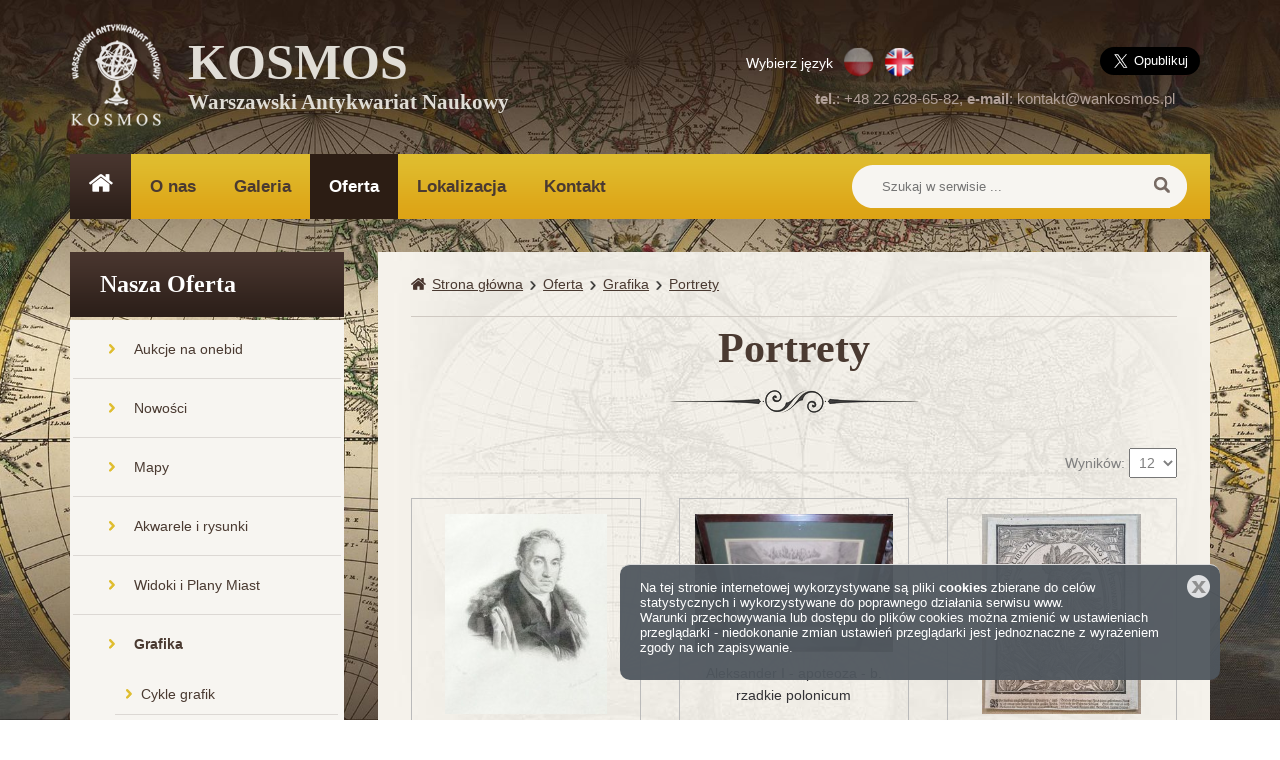

--- FILE ---
content_type: text/html; charset=UTF-8
request_url: https://wankosmos.pl/portrety,5,pl,36.html
body_size: 15140
content:
<!DOCTYPE html>
<html class="no-js" lang="pl">
  <head>
     
	<meta charset="utf-8" />
	<meta name="dcterms.created" content="2017-09-09" />
	<meta name="dcterms.subject" content="Oferta" />
	<meta name="robots" content="index,follow,all" />
	<meta name="dc.language" content="pl" />
	<meta name="designer" content="IT.PStudio /network solutions/" />
	<meta name="dcterms.creator" content="webStudio 2.2.6.1" />
	<meta name="dcterms.rights" content="WANKosmos" />

	<link rel="stylesheet" type="text/css" href="template/css/bootstrap3.3.6.css" />
	<link rel="stylesheet" type="text/css" href="template/css/global.css" />
	<link rel="stylesheet" type="text/css" href="template/css/font-awesome.min.css" />
   <link rel="stylesheet" type="text/css" href="template/js/fancybox/jquery.fancybox.css?v=2.1.5" media="screen" />


     <link rel="shortcut icon" type="image/x-icon" href="template/favicon.ico" />
     <link rel="icon" type="image/png" href="template/favicon.png" />
     
     <meta name="viewport" content="width=device-width, initial-scale=1, maximum-scale=1" />
     
     <!--[if lt IE 9]>
     <meta http-equiv="X-UA-Compatible" content="IE=edge,chrome=1" />
     <script src="http://ie7-js.googlecode.com/svn/version/2.1(beta4)/IE9.js">IE7_PNG_SUFFIX=".png";</script>      
     <link href="template/css/ie.css" rel="stylesheet" type="text/css" />
     <![endif]-->   
     <!--[if IE 9 ]><style>* {filter: none !important;}</style><![endif]-->

     

   <title>Portrety / Oferta - WAN KOSMOS</title>
  	<meta name="description" content="Portrety / Oferta - Warszawski Antykwariat Naukowy KOSMOS" />
   	<meta name="keywords" content="" />

    <meta property="og:url"           content="https://wankosmos.pl:443/portrety,5,pl,36.html" />
    <meta property="og:type"          content="website" />
    <meta property="og:title"         content="Portrety / Oferta - WAN KOSMOS" />
    <meta property="og:description"   content="Portrety / Oferta - Warszawski Antykwariat Naukowy KOSMOS" />
    <meta property="og:image"         content="" />    

     <script>
          document.documentElement.className = document.documentElement.className.replace("no-js","js");

                    
          var formAlert1 = 'Wypełnij wszystkie oznaczone pola i spróbuj ponownie. Adres email wydaje się być nieprawidłowy.';
          var formAlert2 = 'Wypełnij wszystkie oznaczone pola i spróbuj ponownie.';
          var formAlert3 = 'Adres email wydaje się być nieprawidłowy.';
          
                    
     </script>
  
  </head>

  <body class="page-id-5 category-id-36 page-catalog page catFamilyid- lang-pl no-parent     sidebar-column-left page-template-module">
  <div id="wrapper">
     <header id="header" class="clearfix wrap">
          <ul id="langs">  <li>Wybierz język</li><li class="lang-pl active"><span>PL</span></li><li class="lang-en"><a href="home,2,en.html" title="">EN</a></li></ul>

          <div id="fb-root"></div>

          <script>(function(d, s, id) {
            var js, fjs = d.getElementsByTagName(s)[0];
            if (d.getElementById(id)) return;
            js = d.createElement(s); js.id = id;
            js.src = "//connect.facebook.net/pl_PL/sdk.js#xfbml=1&version=v2.10&appId=802350989784830";
            fjs.parentNode.insertBefore(js, fjs);
          }(document, 'script', 'facebook-jssdk'));</script>

          <script>!function(d,s,id){var js,fjs=d.getElementsByTagName(s)[0],p=/^http:/.test(d.location)?'http':'https';if(!d.getElementById(id)){js=d.createElement(s);js.id=id;js.src=p+'://platform.twitter.com/widgets.js';fjs.parentNode.insertBefore(js,fjs);}}(document, 'script', 'twitter-wjs');</script>          

          <div id="socials">
            <div class="fb-like" data-href="https://wankosmos.pl:443/portrety,5,pl,36.html" data-width="200" data-layout="button" data-action="like" data-size="large" data-show-faces="false" data-share="true"></div>
            <a style="border: none;" href="https://twitter.com/share" class="twitter-share-button" data-hashtags="WANKOSMOS" data-size="large">Tweet</a>
          </div>
                            
          <!--
          <ul id="socials">
            <li class="like-fb blank"><a href="https://www.facebook.com/plugins/like.php?href=&width=98&layout=button&action=like&size=small&show_faces=false&share=false&height=65&appId=802350989784830">Polub</a></li>
            <li class="share-fb"><a href="">Udostępnij</a></li>
            <li class="share-tw"><a href="">Udostępnij</a></li>
          </ul>          
          -->

          <div id="contacts"><span><strong>tel.</strong>: +48 22 628-65-82,</span> <span><strong>e-mail</strong>:&nbsp;<a href="mailto:kontakt@wankosmos.pl">kontakt@wankosmos.pl</a></span></div>
          <a id="logo" href="/" title=""><img src="files/images/logo/63e5e3e.png" alt="" /></a>
          <a id="firm" href="/">
            KOSMOS<br /><span>Warszawski Antykwariat Naukowy</span>
          </a>

           <form id="search-rwd" action="wyszukiwarka,18,pl.html" method="post">
              <input name="key" placeholder="Szukaj w serwisie ..." type="text"  />
              <input name="szukaj" value="" type="submit" />
           </form>

          <nav id="nav" class="clearfix">
               <div id="button-mobile-menu">
                    <a title="Menu" href="#"><span>Menu</span></a>
               </div>
               <a id="home" href="/"><img src="template/images/home.png" /></a>
               <ul class="menu">
<li class='level-0 parent' ><a href="o-nas,3,pl.html" class='level-0-link'  title="O nas ">O nas </a>
<ul>

<li class='level-1' ><a href="regulamin,19,pl.html" class='level-1-link'  title="Regulamin">Regulamin</a></li>
</ul></li>
<li class='level-0' ><a href="galeria,4,pl.html" class='level-0-link'  title="Galeria">Galeria</a></li>
<li class='level-0 parent catalog current' ><a href="oferta,5,pl.html" class='level-0-link current-link'  title="Oferta">Oferta</a>
<ul>
<li class='level-1' ><a href="aukcje-na-onebid,5,pl,184.html" class='level-1-link'  title="Aukcje na onebid">Aukcje na onebid (12)</a></li>
<li class='level-1 parent'><a href="nowosci,5,pl,63.html" class='level-1-link'  title="Nowości">Nowości (16)</a>
<ul>

<li class='level-2' ><a href="nowe-mapyplany,5,pl,64.html" class='level-2-link'  title="Nowe mapy/plany">Nowe mapy/plany (3)</a></li>
<li class='level-2' ><a href="nowe-plakaty-i-afisze,5,pl,107.html" class='level-2-link'  title="Nowe plakaty i afisze">Nowe plakaty i afisze (1)</a></li>
<li class='level-2' ><a href="nowe-widoki,5,pl,173.html" class='level-2-link'  title="Nowe widoki">Nowe widoki (10)</a></li>
<li class='level-2' ><a href="nowe-grafiki-i-rysunki,5,pl,174.html" class='level-2-link'  title="Nowe grafiki i rysunki">Nowe grafiki i rysunki (2)</a></li>
</ul></li>
<li class='level-1 parent'><a href="mapy,5,pl,21.html" class='level-1-link'  title="Mapy">Mapy (116)</a>
<ul>

<li class='level-2' ><a href="mapy-polski,5,pl,24.html" class='level-2-link'  title="Mapy Polski">Mapy Polski (10)</a></li>
<li class='level-2' ><a href="mapy-regionow-i-iii-rp,5,pl,25.html" class='level-2-link'  title="Mapy Regionów I-III RP">Mapy Regionów I-III RP (30)</a></li>
<li class='level-2' ><a href="baltyk,5,pl,87.html" class='level-2-link'  title="Bałtyk">Bałtyk (7)</a></li>
<li class='level-2' ><a href="mapy-swiata,5,pl,26.html" class='level-2-link'  title="Mapy Świata">Mapy Świata (3)</a></li>
<li class='level-2 parent'><a href="mapy-obce,5,pl,27.html" class='level-2-link'  title="Mapy Obce">Mapy Obce (66)</a>
<ul>

<li class='level-3' ><a href="afryka,5,pl,79.html" class='level-3-link'  title="Afryka">Afryka (6)</a></li>
<li class='level-3' ><a href="ameryki,5,pl,80.html" class='level-3-link'  title="Ameryki">Ameryki (7)</a></li>
<li class='level-3' ><a href="azja,5,pl,78.html" class='level-3-link'  title="Azja">Azja (2)</a></li>
<li class='level-3' ><a href="australia,5,pl,98.html" class='level-3-link'  title="Australia">Australia (0)</a></li>
<li class='level-3' ><a href="europa-pozostale,5,pl,86.html" class='level-3-link'  title="Europa - pozostałe">Europa - pozostałe (13)</a></li>
<li class='level-3' ><a href="belgia,5,pl,82.html" class='level-3-link'  title="Belgia">Belgia (6)</a></li>
<li class='level-3' ><a href="francja,5,pl,81.html" class='level-3-link'  title="Francja">Francja (12)</a></li>
<li class='level-3' ><a href="hiszpania,5,pl,84.html" class='level-3-link'  title="Hiszpania">Hiszpania (2)</a></li>
<li class='level-3' ><a href="holandia,5,pl,83.html" class='level-3-link'  title="Holandia">Holandia (5)</a></li>
<li class='level-3' ><a href="niemcy,5,pl,77.html" class='level-3-link'  title="Niemcy">Niemcy (13)</a></li>
</ul></li>
<li class='level-2' ><a href="atlasy,5,pl,195.html" class='level-2-link'  title="Atlasy">Atlasy (0)</a></li>
</ul></li>
<li class='level-1 parent'><a href="akwarele-i-rysunki,5,pl,46.html" class='level-1-link'  title="Akwarele i rysunki">Akwarele i rysunki (60)</a>
<ul>

<li class='level-2' ><a href="satyra-karykatura,5,pl,176.html" class='level-2-link'  title="Satyra karykatura">Satyra karykatura (16)</a></li>
<li class='level-2' ><a href="militaria,5,pl,177.html" class='level-2-link'  title="Militaria">Militaria (2)</a></li>
<li class='level-2' ><a href="projekty-kostiumow-do-filmu-i-teatru,5,pl,182.html" class='level-2-link'  title="Projekty kostiumów do filmu i teatru">Projekty kostiumów do filmu i teatru (11)</a></li>
</ul></li>
<li class='level-1 parent'><a href="widoki-i-plany-miast,5,pl,22.html" class='level-1-link'  title="Widoki i Plany Miast">Widoki i Plany Miast (294)</a>
<ul>

<li class='level-2' ><a href="warszawa,5,pl,28.html" class='level-2-link'  title="Warszawa">Warszawa (51)</a></li>
<li class='level-2' ><a href="gdansk,5,pl,74.html" class='level-2-link'  title="Gdańsk">Gdańsk (4)</a></li>
<li class='level-2' ><a href="krakow,5,pl,75.html" class='level-2-link'  title="Kraków">Kraków (23)</a></li>
<li class='level-2' ><a href="inne-miasta-polski,5,pl,29.html" class='level-2-link'  title="Inne Miasta Polski">Inne Miasta Polski (143)</a></li>
<li class='level-2 parent'><a href="kresy-wschodnie-tereny-i-rp,5,pl,92.html" class='level-2-link'  title="Kresy Wschodnie, Tereny I RP">Kresy Wschodnie, Tereny I RP (26)</a>
<ul>

<li class='level-3' ><a href="ukraina,5,pl,139.html" class='level-3-link'  title="Ukraina">Ukraina (18)</a></li>
<li class='level-3' ><a href="bialorus,5,pl,140.html" class='level-3-link'  title="Białoruś">Białoruś (2)</a></li>
<li class='level-3' ><a href="litwa,5,pl,141.html" class='level-3-link'  title="Litwa">Litwa (1)</a></li>
</ul></li>
<li class='level-2' ><a href="tatry-karpaty,5,pl,68.html" class='level-2-link'  title="Tatry / Karpaty">Tatry / Karpaty (20)</a></li>
<li class='level-2' ><a href="obce,5,pl,30.html" class='level-2-link'  title="Obce">Obce (27)</a></li>
</ul></li>
<li class='level-1 parent'><a href="grafika,5,pl,23.html" class='level-1-link'  title="Grafika">Grafika (626)</a>
<ul>

<li class='level-2' ><a href="cykle-grafik,5,pl,45.html" class='level-2-link'  title="Cykle grafik">Cykle grafik (17)</a></li>
<li class='level-2' ><a href="moda-stroje-ludowe,5,pl,31.html" class='level-2-link'  title="Moda, stroje ludowe">Moda, stroje ludowe (59)</a></li>
<li class='level-2' ><a href="rosliny,5,pl,32.html" class='level-2-link'  title="Rośliny">Rośliny (32)</a></li>
<li class='level-2' ><a href="zwierzeta,5,pl,33.html" class='level-2-link'  title="Zwierzęta">Zwierzęta (38)</a></li>
<li class='level-2 parent'><a href="grafika-artystyczna,5,pl,34.html" class='level-2-link'  title="Grafika artystyczna">Grafika artystyczna (90)</a>
<ul>

<li class='level-3' ><a href="grafika-po-1945-r,5,pl,156.html" class='level-3-link'  title="Grafika po 1945 r.">Grafika po 1945 r. (34)</a></li>
<li class='level-3' ><a href="grafika-przed-1945,5,pl,189.html" class='level-3-link'  title="Grafika przed 1945">Grafika przed 1945 (47)</a></li>
</ul></li>
<li class='level-2' ><a href="sceny-rodzajowe,5,pl,35.html" class='level-2-link'  title="Sceny rodzajowe">Sceny rodzajowe (42)</a></li>
<li class='level-2 current' ><a href="portrety,5,pl,36.html" class='level-2-link current-link'  title="Portrety">Portrety (22)</a></li>
<li class='level-2' ><a href="marynistyka,5,pl,62.html" class='level-2-link'  title="Marynistyka">Marynistyka (6)</a></li>
<li class='level-2' ><a href="militaria,5,pl,69.html" class='level-2-link'  title="Militaria">Militaria (13)</a></li>
<li class='level-2' ><a href="teatr,5,pl,99.html" class='level-2-link'  title="Teatr">Teatr (21)</a></li>
<li class='level-2' ><a href="sceny-religijne-i-swiateczne,5,pl,44.html" class='level-2-link'  title="Sceny religijne i świąteczne">Sceny religijne i świąteczne (22)</a></li>
<li class='level-2 parent'><a href="teki-graficzne-albumy,5,pl,38.html" class='level-2-link'  title="Teki graficzne - albumy">Teki graficzne - albumy (228)</a>
<ul>

<li class='level-3' ><a href="galeria-monachijska,5,pl,41.html" class='level-3-link'  title="Galeria Monachijska">Galeria Monachijska (208)</a></li>
<li class='level-3' ><a href="teki-inne,5,pl,134.html" class='level-3-link'  title="Teki inne">Teki inne (20)</a></li>
</ul></li>
<li class='level-2 parent'><a href="ekslibrisy,5,pl,165.html" class='level-2-link'  title="Ekslibrisy">Ekslibrisy (36)</a>
<ul>

<li class='level-3' ><a href="ekslibris-literatura-tematu,5,pl,215.html" class='level-3-link'  title="Ekslibris - literatura tematu">Ekslibris - literatura tematu (9)</a></li>
</ul></li>
</ul></li>
<li class='level-1 parent'><a href="fotografie,5,pl,59.html" class='level-1-link'  title="Fotografie">Fotografie (125)</a>
<ul>

<li class='level-2' ><a href="fotografie-z-nasierowskiej,5,pl,108.html" class='level-2-link'  title="Fotografie Z. Nasierowskiej">Fotografie Z. Nasierowskiej (21)</a></li>
<li class='level-2' ><a href="fotografie-rozne,5,pl,135.html" class='level-2-link'  title="Fotografie różne">Fotografie różne (59)</a></li>
<li class='level-2' ><a href="andrzej-kreutz-majewski-imieniny-25101963,5,pl,142.html" class='level-2-link'  title="Andrzej Kreütz-Majewski - imieniny 25.10.1963">Andrzej Kreütz-Majewski - imieniny 25.10.1963 (26)</a></li>
<li class='level-2' ><a href="mroczek-andrzej-artur,5,pl,157.html" class='level-2-link'  title="Mroczek Andrzej Artur">Mroczek Andrzej Artur (14)</a></li>
<li class='level-2' ><a href="czarnecki-janusz,5,pl,186.html" class='level-2-link'  title="Czarnecki Janusz">Czarnecki Janusz (5)</a></li>
</ul></li>
<li class='level-1 parent'><a href="czasopisma,5,pl,37.html" class='level-1-link'  title="Czasopisma">Czasopisma (165)</a>
<ul>

<li class='level-2' ><a href="ii-wojna-swiatowa,5,pl,47.html" class='level-2-link'  title="II wojna światowa">II wojna światowa (11)</a></li>
<li class='level-2' ><a href="prasa-1800-1939,5,pl,49.html" class='level-2-link'  title="Prasa 1800-1939">Prasa 1800-1939 (26)</a></li>
<li class='level-2' ><a href="prasa-po-1944,5,pl,50.html" class='level-2-link'  title="Prasa po 1944">Prasa po 1944 (14)</a></li>
<li class='level-2 parent'><a href="pozostale,5,pl,57.html" class='level-2-link'  title="Pozostałe">Pozostałe (70)</a>
<ul>

<li class='level-3' ><a href="prasa-regionalna,5,pl,55.html" class='level-3-link'  title="Prasa regionalna">Prasa regionalna (46)</a></li>
<li class='level-3' ><a href="pozostale-inne,5,pl,136.html" class='level-3-link'  title="Pozostałe inne">Pozostałe inne (24)</a></li>
</ul></li>
<li class='level-2' ><a href="sztuka,5,pl,48.html" class='level-2-link'  title="Sztuka">Sztuka (8)</a></li>
<li class='level-2' ><a href="kalendarze,5,pl,159.html" class='level-2-link'  title="Kalendarze">Kalendarze (36)</a></li>
</ul></li>
<li class='level-1 parent'><a href="plakaty,5,pl,73.html" class='level-1-link'  title="Plakaty">Plakaty (87)</a>
<ul>

<li class='level-2' ><a href="przed-1939,5,pl,133.html" class='level-2-link'  title="Przed 1939">Przed 1939 (1)</a></li>
<li class='level-2' ><a href="bhp,5,pl,114.html" class='level-2-link'  title="BHP">BHP (17)</a></li>
<li class='level-2' ><a href="film,5,pl,113.html" class='level-2-link'  title="Film">Film (17)</a></li>
<li class='level-2' ><a href="muzea-wystawy,5,pl,116.html" class='level-2-link'  title="Muzea,wystawy">Muzea,wystawy (11)</a></li>
<li class='level-2' ><a href="solidarnosc,5,pl,115.html" class='level-2-link'  title="Solidarność">Solidarność (12)</a></li>
<li class='level-2' ><a href="spoleczno-polityczne,5,pl,118.html" class='level-2-link'  title="Społeczno-polityczne">Społeczno-polityczne (15)</a></li>
<li class='level-2' ><a href="sport-turystyka-przyroda,5,pl,119.html" class='level-2-link'  title="Sport,Turystyka,Przyroda">Sport,Turystyka,Przyroda (3)</a></li>
<li class='level-2' ><a href="teatr-muzyka,5,pl,117.html" class='level-2-link'  title="Teatr,muzyka">Teatr,muzyka (8)</a></li>
<li class='level-2' ><a href="plakat-literatura-tematu,5,pl,217.html" class='level-2-link'  title="Plakat - literatura tematu">Plakat - literatura tematu (3)</a></li>
</ul></li>
<li class='level-1 parent'><a href="ksiazki,5,pl,88.html" class='level-1-link'  title="Książki">Książki (881)</a>
<ul>

<li class='level-2' ><a href="ekonomia-i-polityka,5,pl,105.html" class='level-2-link'  title="Ekonomia i polityka">Ekonomia i polityka (32)</a></li>
<li class='level-2 parent'><a href="literatura-piekna,5,pl,101.html" class='level-2-link'  title="Literatura piękna">Literatura piękna (118)</a>
<ul>

<li class='level-3' ><a href="poezja,5,pl,204.html" class='level-3-link'  title="Poezja">Poezja (55)</a></li>
</ul></li>
<li class='level-2 parent'><a href="sztuka,5,pl,102.html" class='level-2-link'  title="Sztuka">Sztuka (149)</a>
<ul>

<li class='level-3' ><a href="katalogi-wystaw,5,pl,207.html" class='level-3-link'  title="Katalogi wystaw">Katalogi wystaw (49)</a></li>
</ul></li>
<li class='level-2' ><a href="filozofia-i-psychologia,5,pl,103.html" class='level-2-link'  title="Filozofia i psychologia">Filozofia i psychologia (10)</a></li>
<li class='level-2' ><a href="historia,5,pl,104.html" class='level-2-link'  title="Historia">Historia (68)</a></li>
<li class='level-2' ><a href="handel-przemysl-technika,5,pl,110.html" class='level-2-link'  title="Handel Przemysł Technika">Handel Przemysł Technika (23)</a></li>
<li class='level-2' ><a href="geografia-i-krajoznawstwo,5,pl,112.html" class='level-2-link'  title="Geografia i Krajoznawstwo">Geografia i Krajoznawstwo (124)</a></li>
<li class='level-2' ><a href="przyroda-rolnictwo-ogrodnictwo,5,pl,121.html" class='level-2-link'  title="Przyroda Rolnictwo Ogrodnictwo">Przyroda Rolnictwo Ogrodnictwo (47)</a></li>
<li class='level-2' ><a href="medycyna-ziololecznictwo-weterynaria,5,pl,122.html" class='level-2-link'  title="Medycyna Ziołolecznictwo Weterynaria">Medycyna Ziołolecznictwo Weterynaria (11)</a></li>
<li class='level-2' ><a href="gospodarstwo-domowe-i-roboty-reczne,5,pl,124.html" class='level-2-link'  title="Gospodarstwo domowe i roboty ręczne">Gospodarstwo domowe i roboty ręczne (20)</a></li>
<li class='level-2' ><a href="moda-uroda-i-savoir-vivre,5,pl,127.html" class='level-2-link'  title="Moda Uroda i Savoir-vivre">Moda Uroda i Savoir-vivre (6)</a></li>
<li class='level-2' ><a href="fotografia,5,pl,146.html" class='level-2-link'  title="Fotografia">Fotografia (9)</a></li>
<li class='level-2' ><a href="literatura-dziecieca-i-mlodziezowa,5,pl,149.html" class='level-2-link'  title="Literatura dziecięca i młodzieżowa">Literatura dziecięca i młodzieżowa (37)</a></li>
<li class='level-2' ><a href="film-radio-telewizja,5,pl,152.html" class='level-2-link'  title="Film Radio Telewizja">Film Radio Telewizja (3)</a></li>
<li class='level-2' ><a href="bibliofilskie,5,pl,190.html" class='level-2-link'  title="Bibliofilskie">Bibliofilskie (2)</a></li>
<li class='level-2' ><a href="architektura-budownictwo,5,pl,181.html" class='level-2-link'  title="Architektura Budownictwo">Architektura Budownictwo (13)</a></li>
<li class='level-2' ><a href="prawo,5,pl,123.html" class='level-2-link'  title="Prawo">Prawo (27)</a></li>
<li class='level-2' ><a href="pedagogika,5,pl,125.html" class='level-2-link'  title="Pedagogika">Pedagogika (7)</a></li>
<li class='level-2' ><a href="sport,5,pl,106.html" class='level-2-link'  title="Sport">Sport (16)</a></li>
<li class='level-2' ><a href="lotnictwo,5,pl,188.html" class='level-2-link'  title="Lotnictwo">Lotnictwo (3)</a></li>
<li class='level-2' ><a href="judaica,5,pl,199.html" class='level-2-link'  title="Judaica">Judaica (8)</a></li>
<li class='level-2' ><a href="religia,5,pl,198.html" class='level-2-link'  title="Religia">Religia (4)</a></li>
<li class='level-2' ><a href="wojsko,5,pl,128.html" class='level-2-link'  title="Wojsko">Wojsko (17)</a></li>
<li class='level-2' ><a href="varsaviana,5,pl,132.html" class='level-2-link'  title="Varsaviana">Varsaviana (48)</a></li>
<li class='level-2' ><a href="wydawnictwa-emigracyjne,5,pl,197.html" class='level-2-link'  title="Wydawnictwa emigracyjne">Wydawnictwa emigracyjne (7)</a></li>
<li class='level-2' ><a href="teatr,5,pl,209.html" class='level-2-link'  title="Teatr">Teatr (22)</a></li>
<li class='level-2' ><a href="muzyka,5,pl,210.html" class='level-2-link'  title="Muzyka">Muzyka (11)</a></li>
<li class='level-2' ><a href="astronomia-chemia-fizyka-matematyka,5,pl,211.html" class='level-2-link'  title="Astronomia Chemia Fizyka Matematyka">Astronomia Chemia Fizyka Matematyka (4)</a></li>
<li class='level-2' ><a href="design-rzemioslo-wzornictwo,5,pl,213.html" class='level-2-link'  title="Design Rzemiosło Wzornictwo">Design Rzemiosło Wzornictwo (13)</a></li>
<li class='level-2' ><a href="muzealnictwo,5,pl,214.html" class='level-2-link'  title="Muzealnictwo">Muzealnictwo (2)</a></li>
<li class='level-2' ><a href="etnografia-folklor,5,pl,216.html" class='level-2-link'  title="Etnografia Folklor">Etnografia Folklor (4)</a></li>
<li class='level-2' ><a href="starodruki,5,pl,220.html" class='level-2-link'  title="Starodruki">Starodruki (1)</a></li>
<li class='level-2' ><a href="varia,5,pl,221.html" class='level-2-link'  title="Varia">Varia (4)</a></li>
<li class='level-2' ><a href="ksiazki-obcojezyczne,5,pl,226.html" class='level-2-link'  title="Książki obcojęzyczne">Książki obcojęzyczne (9)</a></li>
<li class='level-2' ><a href="jezykoznawstwo,5,pl,227.html" class='level-2-link'  title="Językoznawstwo">Językoznawstwo (2)</a></li>
</ul></li>
<li class='level-1 parent'><a href="afisze-i-obwieszczenia,5,pl,40.html" class='level-1-link'  title="Afisze i obwieszczenia">Afisze i obwieszczenia (52)</a>
<ul>

<li class='level-2' ><a href="afisze-obwieszczenia-przed-1939,5,pl,111.html" class='level-2-link'  title="Afisze/ obwieszczenia przed 1939">Afisze/ obwieszczenia przed 1939 (23)</a></li>
<li class='level-2' ><a href="afisze-polskie-po-1944,5,pl,60.html" class='level-2-link'  title="Afisze polskie po 1944">Afisze polskie po 1944 (7)</a></li>
<li class='level-2' ><a href="obwieszczenia-niemieckie-z-ii-ws,5,pl,58.html" class='level-2-link'  title="Obwieszczenia niemieckie z II WS">Obwieszczenia niemieckie z II WS (20)</a></li>
<li class='level-2' ><a href="afisze-teatralne,5,pl,164.html" class='level-2-link'  title="Afisze teatralne">Afisze teatralne (2)</a></li>
</ul></li>
<li class='level-1' ><a href="autografy-i-dedykacje,5,pl,163.html" class='level-1-link'  title="Autografy i dedykacje">Autografy i dedykacje (68)</a></li>
<li class='level-1 parent'><a href="druki-ulotne,5,pl,71.html" class='level-1-link'  title="Druki ulotne">Druki ulotne (311)</a>
<ul>

<li class='level-2' ><a href="cenniki-rachunki-reklamy,5,pl,93.html" class='level-2-link'  title="Cenniki Rachunki Reklamy">Cenniki Rachunki Reklamy (107)</a></li>
<li class='level-2' ><a href="programy-teatralne,5,pl,94.html" class='level-2-link'  title="Programy teatralne">Programy teatralne (2)</a></li>
<li class='level-2' ><a href="cegielki-i-telegramy,5,pl,161.html" class='level-2-link'  title="Cegiełki i telegramy">Cegiełki i telegramy (2)</a></li>
<li class='level-2' ><a href="dokumenty-formularze-dyplomy,5,pl,196.html" class='level-2-link'  title="Dokumenty formularze dyplomy">Dokumenty formularze dyplomy (27)</a></li>
<li class='level-2' ><a href="jednodniowki,5,pl,200.html" class='level-2-link'  title="Jednodniówki">Jednodniówki (12)</a></li>
<li class='level-2' ><a href="prospekty-i-reklamy-ksiegarskie,5,pl,206.html" class='level-2-link'  title="Prospekty i reklamy księgarskie">Prospekty i reklamy księgarskie (6)</a></li>
<li class='level-2' ><a href="programy-kinowe,5,pl,72.html" class='level-2-link'  title="Programy kinowe">Programy kinowe (43)</a></li>
<li class='level-2' ><a href="ulotki,5,pl,76.html" class='level-2-link'  title="Ulotki">Ulotki (25)</a></li>
<li class='level-2' ><a href="varia,5,pl,126.html" class='level-2-link'  title="Varia">Varia (16)</a></li>
<li class='level-2' ><a href="zaproszenia-programy-uroczystosci,5,pl,208.html" class='level-2-link'  title="Zaproszenia Programy uroczystości">Zaproszenia Programy uroczystości (18)</a></li>
<li class='level-2' ><a href="muzykalia-libretta-programy,5,pl,219.html" class='level-2-link'  title="Muzykalia  - libretta programy">Muzykalia  - libretta programy (36)</a></li>
<li class='level-2' ><a href="varsaviana,5,pl,222.html" class='level-2-link'  title="Varsaviana">Varsaviana (17)</a></li>
</ul></li>
<li class='level-1' ><a href="okladki-fotomontaz-awangarda,5,pl,144.html" class='level-1-link'  title="Okładki Fotomontaż Awangarda">Okładki Fotomontaż Awangarda (50)</a></li>
<li class='level-1' ><a href="komiksy,5,pl,150.html" class='level-1-link'  title="Komiksy">Komiksy (7)</a></li>
<li class='level-1' ><a href="dokumenty-rekopismienne,5,pl,202.html" class='level-1-link'  title="Dokumenty rękopiśmienne">Dokumenty rękopiśmienne (8)</a></li>
<li class='level-1 parent'><a href="nuty-i-slowa-piosenek,5,pl,166.html" class='level-1-link'  title="Nuty i słowa piosenek">Nuty i słowa piosenek (60)</a>
<ul>

<li class='level-2' ><a href="rewie,5,pl,167.html" class='level-2-link'  title="Rewie">Rewie (11)</a></li>
<li class='level-2' ><a href="nuty-po-1945,5,pl,168.html" class='level-2-link'  title="Nuty po 1945">Nuty po 1945 (13)</a></li>
<li class='level-2' ><a href="nuty-miniaturowe,5,pl,172.html" class='level-2-link'  title="Nuty miniaturowe">Nuty miniaturowe (17)</a></li>
<li class='level-2' ><a href="piesni-i-tance,5,pl,178.html" class='level-2-link'  title="Pieśni i tańce">Pieśni i tańce (10)</a></li>
<li class='level-2' ><a href="spiewniki,5,pl,205.html" class='level-2-link'  title="Śpiewniki">Śpiewniki (9)</a></li>
</ul></li>
<li class='level-1' ><a href="pocztowki,5,pl,192.html" class='level-1-link'  title="Pocztówki">Pocztówki (51)</a></li>
<li class='level-1' ><a href="varia,5,pl,180.html" class='level-1-link'  title="Varia">Varia (23)</a></li>
</ul>
</li>
<li class='level-0' ><a href="lokalizacja,12,pl.html" class='level-0-link'  title="Lokalizacja">Lokalizacja</a></li>
<li class='level-0' ><a href="kontakt,6,pl.html" class='level-0-link'  title="Kontakt">Kontakt</a></li>
</ul>
               <form id="search" action="wyszukiwarka,18,pl.html" method="post">
                  <input name="key" placeholder="Szukaj w serwisie ..." type="text"  />
                  <input name="szukaj" value="" type="submit" />
               </form>
          </nav>

     </header>


     <div id="main" class="clearfix wrap subpage">
     	  <section id="sidebar-column">
     	  	<div id="offer-title">Nasza Oferta</div>
               <ul id="offer-menu">
                      <li class="c184">
                        <a href="aukcje-na-onebid,5,pl,184.html" title="Aukcje na onebid">Aukcje na onebid</a>
                        
                      </li>
                    
                      <li class="c63">
                        <a href="nowosci,5,pl,63.html" title="Nowości">Nowości</a>
                        <ul class="offer-submenu-1">
                          <li class="c64">
                            <a href="nowe-mapyplany,5,pl,64.html" title="Nowe mapy/plany">Nowe mapy/plany</a>
                            
                          </li>
                        
                          <li class="c107">
                            <a href="nowe-plakaty-i-afisze,5,pl,107.html" title="Nowe plakaty i afisze">Nowe plakaty i afisze</a>
                            
                          </li>
                        
                          <li class="c173">
                            <a href="nowe-widoki,5,pl,173.html" title="Nowe widoki">Nowe widoki</a>
                            
                          </li>
                        
                          <li class="c174">
                            <a href="nowe-grafiki-i-rysunki,5,pl,174.html" title="Nowe grafiki i rysunki">Nowe grafiki i rysunki</a>
                            
                          </li>
                        </ul>
                      </li>
                    
                      <li class="c21">
                        <a href="mapy,5,pl,21.html" title="Mapy">Mapy</a>
                        <ul class="offer-submenu-1">
                          <li class="c24">
                            <a href="mapy-polski,5,pl,24.html" title="Mapy Polski">Mapy Polski</a>
                            
                          </li>
                        
                          <li class="c25">
                            <a href="mapy-regionow-i-iii-rp,5,pl,25.html" title="Mapy Regionów I-III RP">Mapy Regionów I-III RP</a>
                            
                          </li>
                        
                          <li class="c87">
                            <a href="baltyk,5,pl,87.html" title="Bałtyk">Bałtyk</a>
                            
                          </li>
                        
                          <li class="c26">
                            <a href="mapy-swiata,5,pl,26.html" title="Mapy Świata">Mapy Świata</a>
                            
                          </li>
                        
                          <li class="c27">
                            <a href="mapy-obce,5,pl,27.html" title="Mapy Obce">Mapy Obce</a>
                            <ul class="offer-submenu-2">
                                    <li class="c79">
                                      <a href="afryka,5,pl,79.html" title="Afryka">Afryka</a>
                                    </li>
                                  
                                    <li class="c80">
                                      <a href="ameryki,5,pl,80.html" title="Ameryki">Ameryki</a>
                                    </li>
                                  
                                    <li class="c78">
                                      <a href="azja,5,pl,78.html" title="Azja">Azja</a>
                                    </li>
                                  
                                    <li class="c98">
                                      <a href="australia,5,pl,98.html" title="Australia">Australia</a>
                                    </li>
                                  
                                    <li class="c86">
                                      <a href="europa-pozostale,5,pl,86.html" title="Europa - pozostałe">Europa - pozostałe</a>
                                    </li>
                                  
                                    <li class="c82">
                                      <a href="belgia,5,pl,82.html" title="Belgia">Belgia</a>
                                    </li>
                                  
                                    <li class="c81">
                                      <a href="francja,5,pl,81.html" title="Francja">Francja</a>
                                    </li>
                                  
                                    <li class="c84">
                                      <a href="hiszpania,5,pl,84.html" title="Hiszpania">Hiszpania</a>
                                    </li>
                                  
                                    <li class="c83">
                                      <a href="holandia,5,pl,83.html" title="Holandia">Holandia</a>
                                    </li>
                                  
                                    <li class="c77">
                                      <a href="niemcy,5,pl,77.html" title="Niemcy">Niemcy</a>
                                    </li>
                                  </ul>
                          </li>
                        
                          <li class="c195">
                            <a href="atlasy,5,pl,195.html" title="Atlasy">Atlasy</a>
                            
                          </li>
                        </ul>
                      </li>
                    
                      <li class="c46">
                        <a href="akwarele-i-rysunki,5,pl,46.html" title="Akwarele i rysunki">Akwarele i rysunki</a>
                        <ul class="offer-submenu-1">
                          <li class="c176">
                            <a href="satyra-karykatura,5,pl,176.html" title="Satyra karykatura">Satyra karykatura</a>
                            
                          </li>
                        
                          <li class="c177">
                            <a href="militaria,5,pl,177.html" title="Militaria">Militaria</a>
                            
                          </li>
                        
                          <li class="c182">
                            <a href="projekty-kostiumow-do-filmu-i-teatru,5,pl,182.html" title="Projekty kostiumów do filmu i teatru">Projekty kostiumów do fi...</a>
                            
                          </li>
                        </ul>
                      </li>
                    
                      <li class="c22">
                        <a href="widoki-i-plany-miast,5,pl,22.html" title="Widoki i Plany Miast">Widoki i Plany Miast</a>
                        <ul class="offer-submenu-1">
                          <li class="c28">
                            <a href="warszawa,5,pl,28.html" title="Warszawa">Warszawa</a>
                            
                          </li>
                        
                          <li class="c74">
                            <a href="gdansk,5,pl,74.html" title="Gdańsk">Gdańsk</a>
                            
                          </li>
                        
                          <li class="c75">
                            <a href="krakow,5,pl,75.html" title="Kraków">Kraków</a>
                            
                          </li>
                        
                          <li class="c29">
                            <a href="inne-miasta-polski,5,pl,29.html" title="Inne Miasta Polski">Inne Miasta Polski</a>
                            
                          </li>
                        
                          <li class="c92">
                            <a href="kresy-wschodnie-tereny-i-rp,5,pl,92.html" title="Kresy Wschodnie, Tereny I RP">Kresy Wschodnie, Tereny I...</a>
                            <ul class="offer-submenu-2">
                                    <li class="c139">
                                      <a href="ukraina,5,pl,139.html" title="Ukraina">Ukraina</a>
                                    </li>
                                  
                                    <li class="c140">
                                      <a href="bialorus,5,pl,140.html" title="Białoruś">Białoruś</a>
                                    </li>
                                  
                                    <li class="c141">
                                      <a href="litwa,5,pl,141.html" title="Litwa">Litwa</a>
                                    </li>
                                  </ul>
                          </li>
                        
                          <li class="c68">
                            <a href="tatry-karpaty,5,pl,68.html" title="Tatry / Karpaty">Tatry / Karpaty</a>
                            
                          </li>
                        
                          <li class="c30">
                            <a href="obce,5,pl,30.html" title="Obce">Obce</a>
                            
                          </li>
                        </ul>
                      </li>
                    
                      <li class="c23 strong">
                        <a href="grafika,5,pl,23.html" title="Grafika">Grafika</a>
                        <ul class="offer-submenu-1">
                          <li class="c45">
                            <a href="cykle-grafik,5,pl,45.html" title="Cykle grafik">Cykle grafik</a>
                            
                          </li>
                        
                          <li class="c31">
                            <a href="moda-stroje-ludowe,5,pl,31.html" title="Moda, stroje ludowe">Moda, stroje ludowe</a>
                            
                          </li>
                        
                          <li class="c32">
                            <a href="rosliny,5,pl,32.html" title="Rośliny">Rośliny</a>
                            
                          </li>
                        
                          <li class="c33">
                            <a href="zwierzeta,5,pl,33.html" title="Zwierzęta">Zwierzęta</a>
                            
                          </li>
                        
                          <li class="c34">
                            <a href="grafika-artystyczna,5,pl,34.html" title="Grafika artystyczna">Grafika artystyczna</a>
                            <ul class="offer-submenu-2">
                                    <li class="c156">
                                      <a href="grafika-po-1945-r,5,pl,156.html" title="Grafika po 1945 r.">Grafika po 1945 r.</a>
                                    </li>
                                  
                                    <li class="c189">
                                      <a href="grafika-przed-1945,5,pl,189.html" title="Grafika przed 1945">Grafika przed 1945</a>
                                    </li>
                                  </ul>
                          </li>
                        
                          <li class="c35">
                            <a href="sceny-rodzajowe,5,pl,35.html" title="Sceny rodzajowe">Sceny rodzajowe</a>
                            
                          </li>
                        
                          <li class="c36 strong">
                            <a href="portrety,5,pl,36.html" title="Portrety">Portrety</a>
                            
                          </li>
                        
                          <li class="c62">
                            <a href="marynistyka,5,pl,62.html" title="Marynistyka">Marynistyka</a>
                            
                          </li>
                        
                          <li class="c69">
                            <a href="militaria,5,pl,69.html" title="Militaria">Militaria</a>
                            
                          </li>
                        
                          <li class="c99">
                            <a href="teatr,5,pl,99.html" title="Teatr">Teatr</a>
                            
                          </li>
                        
                          <li class="c44">
                            <a href="sceny-religijne-i-swiateczne,5,pl,44.html" title="Sceny religijne i świąteczne">Sceny religijne i świąt...</a>
                            
                          </li>
                        
                          <li class="c38">
                            <a href="teki-graficzne-albumy,5,pl,38.html" title="Teki graficzne - albumy">Teki graficzne - albumy</a>
                            <ul class="offer-submenu-2">
                                    <li class="c41">
                                      <a href="galeria-monachijska,5,pl,41.html" title="Galeria Monachijska">Galeria Monachijska</a>
                                    </li>
                                  
                                    <li class="c134">
                                      <a href="teki-inne,5,pl,134.html" title="Teki inne">Teki inne</a>
                                    </li>
                                  </ul>
                          </li>
                        
                          <li class="c165">
                            <a href="ekslibrisy,5,pl,165.html" title="Ekslibrisy">Ekslibrisy</a>
                            <ul class="offer-submenu-2">
                                    <li class="c215">
                                      <a href="ekslibris-literatura-tematu,5,pl,215.html" title="Ekslibris - literatura tematu">Ekslibris - literatura te...</a>
                                    </li>
                                  </ul>
                          </li>
                        </ul>
                      </li>
                    
                      <li class="c59">
                        <a href="fotografie,5,pl,59.html" title="Fotografie">Fotografie</a>
                        <ul class="offer-submenu-1">
                          <li class="c108">
                            <a href="fotografie-z-nasierowskiej,5,pl,108.html" title="Fotografie Z. Nasierowskiej">Fotografie Z. Nasierowski...</a>
                            
                          </li>
                        
                          <li class="c135">
                            <a href="fotografie-rozne,5,pl,135.html" title="Fotografie różne">Fotografie różne</a>
                            
                          </li>
                        
                          <li class="c142">
                            <a href="andrzej-kreutz-majewski-imieniny-25101963,5,pl,142.html" title="Andrzej Kreütz-Majewski - imieniny 25.10.1963">Andrzej Kreütz-Majewski ...</a>
                            
                          </li>
                        
                          <li class="c157">
                            <a href="mroczek-andrzej-artur,5,pl,157.html" title="Mroczek Andrzej Artur">Mroczek Andrzej Artur</a>
                            
                          </li>
                        
                          <li class="c186">
                            <a href="czarnecki-janusz,5,pl,186.html" title="Czarnecki Janusz">Czarnecki Janusz</a>
                            
                          </li>
                        </ul>
                      </li>
                    
                      <li class="c37">
                        <a href="czasopisma,5,pl,37.html" title="Czasopisma">Czasopisma</a>
                        <ul class="offer-submenu-1">
                          <li class="c47">
                            <a href="ii-wojna-swiatowa,5,pl,47.html" title="II wojna światowa">II wojna światowa</a>
                            
                          </li>
                        
                          <li class="c49">
                            <a href="prasa-1800-1939,5,pl,49.html" title="Prasa 1800-1939">Prasa 1800-1939</a>
                            
                          </li>
                        
                          <li class="c50">
                            <a href="prasa-po-1944,5,pl,50.html" title="Prasa po 1944">Prasa po 1944</a>
                            
                          </li>
                        
                          <li class="c57">
                            <a href="pozostale,5,pl,57.html" title="Pozostałe">Pozostałe</a>
                            <ul class="offer-submenu-2">
                                    <li class="c55">
                                      <a href="prasa-regionalna,5,pl,55.html" title="Prasa regionalna">Prasa regionalna</a>
                                    </li>
                                  
                                    <li class="c136">
                                      <a href="pozostale-inne,5,pl,136.html" title="Pozostałe inne">Pozostałe inne</a>
                                    </li>
                                  </ul>
                          </li>
                        
                          <li class="c48">
                            <a href="sztuka,5,pl,48.html" title="Sztuka">Sztuka</a>
                            
                          </li>
                        
                          <li class="c159">
                            <a href="kalendarze,5,pl,159.html" title="Kalendarze">Kalendarze</a>
                            
                          </li>
                        </ul>
                      </li>
                    
                      <li class="c73">
                        <a href="plakaty,5,pl,73.html" title="Plakaty">Plakaty</a>
                        <ul class="offer-submenu-1">
                          <li class="c133">
                            <a href="przed-1939,5,pl,133.html" title="Przed 1939">Przed 1939</a>
                            
                          </li>
                        
                          <li class="c114">
                            <a href="bhp,5,pl,114.html" title="BHP">BHP</a>
                            
                          </li>
                        
                          <li class="c113">
                            <a href="film,5,pl,113.html" title="Film">Film</a>
                            
                          </li>
                        
                          <li class="c116">
                            <a href="muzea-wystawy,5,pl,116.html" title="Muzea,wystawy">Muzea,wystawy</a>
                            
                          </li>
                        
                          <li class="c115">
                            <a href="solidarnosc,5,pl,115.html" title="Solidarność">Solidarność</a>
                            
                          </li>
                        
                          <li class="c118">
                            <a href="spoleczno-polityczne,5,pl,118.html" title="Społeczno-polityczne">Społeczno-polityczne</a>
                            
                          </li>
                        
                          <li class="c119">
                            <a href="sport-turystyka-przyroda,5,pl,119.html" title="Sport,Turystyka,Przyroda">Sport,Turystyka,Przyroda</a>
                            
                          </li>
                        
                          <li class="c117">
                            <a href="teatr-muzyka,5,pl,117.html" title="Teatr,muzyka">Teatr,muzyka</a>
                            
                          </li>
                        
                          <li class="c217">
                            <a href="plakat-literatura-tematu,5,pl,217.html" title="Plakat - literatura tematu">Plakat - literatura temat...</a>
                            
                          </li>
                        </ul>
                      </li>
                    
                      <li class="c88">
                        <a href="ksiazki,5,pl,88.html" title="Książki">Książki</a>
                        <ul class="offer-submenu-1">
                          <li class="c105">
                            <a href="ekonomia-i-polityka,5,pl,105.html" title="Ekonomia i polityka">Ekonomia i polityka</a>
                            
                          </li>
                        
                          <li class="c101">
                            <a href="literatura-piekna,5,pl,101.html" title="Literatura piękna">Literatura piękna</a>
                            <ul class="offer-submenu-2">
                                    <li class="c204">
                                      <a href="poezja,5,pl,204.html" title="Poezja">Poezja</a>
                                    </li>
                                  </ul>
                          </li>
                        
                          <li class="c102">
                            <a href="sztuka,5,pl,102.html" title="Sztuka">Sztuka</a>
                            <ul class="offer-submenu-2">
                                    <li class="c207">
                                      <a href="katalogi-wystaw,5,pl,207.html" title="Katalogi wystaw">Katalogi wystaw</a>
                                    </li>
                                  </ul>
                          </li>
                        
                          <li class="c103">
                            <a href="filozofia-i-psychologia,5,pl,103.html" title="Filozofia i psychologia">Filozofia i psychologia</a>
                            
                          </li>
                        
                          <li class="c104">
                            <a href="historia,5,pl,104.html" title="Historia">Historia</a>
                            
                          </li>
                        
                          <li class="c110">
                            <a href="handel-przemysl-technika,5,pl,110.html" title="Handel Przemysł Technika">Handel Przemysł Technika</a>
                            
                          </li>
                        
                          <li class="c112">
                            <a href="geografia-i-krajoznawstwo,5,pl,112.html" title="Geografia i Krajoznawstwo">Geografia i Krajoznawstwo</a>
                            
                          </li>
                        
                          <li class="c121">
                            <a href="przyroda-rolnictwo-ogrodnictwo,5,pl,121.html" title="Przyroda Rolnictwo Ogrodnictwo">Przyroda Rolnictwo Ogrodn...</a>
                            
                          </li>
                        
                          <li class="c122">
                            <a href="medycyna-ziololecznictwo-weterynaria,5,pl,122.html" title="Medycyna Ziołolecznictwo Weterynaria">Medycyna Ziołolecznictwo...</a>
                            
                          </li>
                        
                          <li class="c124">
                            <a href="gospodarstwo-domowe-i-roboty-reczne,5,pl,124.html" title="Gospodarstwo domowe i roboty ręczne">Gospodarstwo domowe i rob...</a>
                            
                          </li>
                        
                          <li class="c127">
                            <a href="moda-uroda-i-savoir-vivre,5,pl,127.html" title="Moda Uroda i Savoir-vivre">Moda Uroda i Savoir-vivre</a>
                            
                          </li>
                        
                          <li class="c146">
                            <a href="fotografia,5,pl,146.html" title="Fotografia">Fotografia</a>
                            
                          </li>
                        
                          <li class="c149">
                            <a href="literatura-dziecieca-i-mlodziezowa,5,pl,149.html" title="Literatura dziecięca i młodzieżowa">Literatura dziecięca i m...</a>
                            
                          </li>
                        
                          <li class="c152">
                            <a href="film-radio-telewizja,5,pl,152.html" title="Film Radio Telewizja">Film Radio Telewizja</a>
                            
                          </li>
                        
                          <li class="c190">
                            <a href="bibliofilskie,5,pl,190.html" title="Bibliofilskie">Bibliofilskie</a>
                            
                          </li>
                        
                          <li class="c181">
                            <a href="architektura-budownictwo,5,pl,181.html" title="Architektura Budownictwo">Architektura Budownictwo</a>
                            
                          </li>
                        
                          <li class="c123">
                            <a href="prawo,5,pl,123.html" title="Prawo">Prawo</a>
                            
                          </li>
                        
                          <li class="c125">
                            <a href="pedagogika,5,pl,125.html" title="Pedagogika">Pedagogika</a>
                            
                          </li>
                        
                          <li class="c106">
                            <a href="sport,5,pl,106.html" title="Sport">Sport</a>
                            
                          </li>
                        
                          <li class="c188">
                            <a href="lotnictwo,5,pl,188.html" title="Lotnictwo">Lotnictwo</a>
                            
                          </li>
                        
                          <li class="c199">
                            <a href="judaica,5,pl,199.html" title="Judaica">Judaica</a>
                            
                          </li>
                        
                          <li class="c198">
                            <a href="religia,5,pl,198.html" title="Religia">Religia</a>
                            
                          </li>
                        
                          <li class="c128">
                            <a href="wojsko,5,pl,128.html" title="Wojsko">Wojsko</a>
                            
                          </li>
                        
                          <li class="c132">
                            <a href="varsaviana,5,pl,132.html" title="Varsaviana">Varsaviana</a>
                            
                          </li>
                        
                          <li class="c197">
                            <a href="wydawnictwa-emigracyjne,5,pl,197.html" title="Wydawnictwa emigracyjne">Wydawnictwa emigracyjne</a>
                            
                          </li>
                        
                          <li class="c209">
                            <a href="teatr,5,pl,209.html" title="Teatr">Teatr</a>
                            
                          </li>
                        
                          <li class="c210">
                            <a href="muzyka,5,pl,210.html" title="Muzyka">Muzyka</a>
                            
                          </li>
                        
                          <li class="c211">
                            <a href="astronomia-chemia-fizyka-matematyka,5,pl,211.html" title="Astronomia Chemia Fizyka Matematyka">Astronomia Chemia Fizyka ...</a>
                            
                          </li>
                        
                          <li class="c213">
                            <a href="design-rzemioslo-wzornictwo,5,pl,213.html" title="Design Rzemiosło Wzornictwo">Design Rzemiosło Wzornic...</a>
                            
                          </li>
                        
                          <li class="c214">
                            <a href="muzealnictwo,5,pl,214.html" title="Muzealnictwo">Muzealnictwo</a>
                            
                          </li>
                        
                          <li class="c216">
                            <a href="etnografia-folklor,5,pl,216.html" title="Etnografia Folklor">Etnografia Folklor</a>
                            
                          </li>
                        
                          <li class="c220">
                            <a href="starodruki,5,pl,220.html" title="Starodruki">Starodruki</a>
                            
                          </li>
                        
                          <li class="c221">
                            <a href="varia,5,pl,221.html" title="Varia">Varia</a>
                            
                          </li>
                        
                          <li class="c226">
                            <a href="ksiazki-obcojezyczne,5,pl,226.html" title="Książki obcojęzyczne">Książki obcojęzyczne</a>
                            
                          </li>
                        
                          <li class="c227">
                            <a href="jezykoznawstwo,5,pl,227.html" title="Językoznawstwo">Językoznawstwo</a>
                            
                          </li>
                        </ul>
                      </li>
                    
                      <li class="c40">
                        <a href="afisze-i-obwieszczenia,5,pl,40.html" title="Afisze i obwieszczenia">Afisze i obwieszczenia</a>
                        <ul class="offer-submenu-1">
                          <li class="c111">
                            <a href="afisze-obwieszczenia-przed-1939,5,pl,111.html" title="Afisze/ obwieszczenia przed 1939">Afisze/ obwieszczenia prz...</a>
                            
                          </li>
                        
                          <li class="c60">
                            <a href="afisze-polskie-po-1944,5,pl,60.html" title="Afisze polskie po 1944">Afisze polskie po 1944</a>
                            
                          </li>
                        
                          <li class="c58">
                            <a href="obwieszczenia-niemieckie-z-ii-ws,5,pl,58.html" title="Obwieszczenia niemieckie z II WS">Obwieszczenia niemieckie ...</a>
                            
                          </li>
                        
                          <li class="c164">
                            <a href="afisze-teatralne,5,pl,164.html" title="Afisze teatralne">Afisze teatralne</a>
                            
                          </li>
                        </ul>
                      </li>
                    
                      <li class="c163">
                        <a href="autografy-i-dedykacje,5,pl,163.html" title="Autografy i dedykacje">Autografy i dedykacje</a>
                        
                      </li>
                    
                      <li class="c71">
                        <a href="druki-ulotne,5,pl,71.html" title="Druki ulotne">Druki ulotne</a>
                        <ul class="offer-submenu-1">
                          <li class="c93">
                            <a href="cenniki-rachunki-reklamy,5,pl,93.html" title="Cenniki Rachunki Reklamy">Cenniki Rachunki Reklamy</a>
                            
                          </li>
                        
                          <li class="c94">
                            <a href="programy-teatralne,5,pl,94.html" title="Programy teatralne">Programy teatralne</a>
                            
                          </li>
                        
                          <li class="c161">
                            <a href="cegielki-i-telegramy,5,pl,161.html" title="Cegiełki i telegramy">Cegiełki i telegramy</a>
                            
                          </li>
                        
                          <li class="c196">
                            <a href="dokumenty-formularze-dyplomy,5,pl,196.html" title="Dokumenty formularze dyplomy">Dokumenty formularze dypl...</a>
                            
                          </li>
                        
                          <li class="c200">
                            <a href="jednodniowki,5,pl,200.html" title="Jednodniówki">Jednodniówki</a>
                            
                          </li>
                        
                          <li class="c206">
                            <a href="prospekty-i-reklamy-ksiegarskie,5,pl,206.html" title="Prospekty i reklamy księgarskie">Prospekty i reklamy księ...</a>
                            
                          </li>
                        
                          <li class="c72">
                            <a href="programy-kinowe,5,pl,72.html" title="Programy kinowe">Programy kinowe</a>
                            
                          </li>
                        
                          <li class="c76">
                            <a href="ulotki,5,pl,76.html" title="Ulotki">Ulotki</a>
                            
                          </li>
                        
                          <li class="c126">
                            <a href="varia,5,pl,126.html" title="Varia">Varia</a>
                            
                          </li>
                        
                          <li class="c208">
                            <a href="zaproszenia-programy-uroczystosci,5,pl,208.html" title="Zaproszenia Programy uroczystości">Zaproszenia Programy uroc...</a>
                            
                          </li>
                        
                          <li class="c219">
                            <a href="muzykalia-libretta-programy,5,pl,219.html" title="Muzykalia  - libretta programy">Muzykalia  - libretta pro...</a>
                            
                          </li>
                        
                          <li class="c222">
                            <a href="varsaviana,5,pl,222.html" title="Varsaviana">Varsaviana</a>
                            
                          </li>
                        </ul>
                      </li>
                    
                      <li class="c144">
                        <a href="okladki-fotomontaz-awangarda,5,pl,144.html" title="Okładki Fotomontaż Awangarda">Okładki Fotomontaż Awangarda</a>
                        
                      </li>
                    
                      <li class="c150">
                        <a href="komiksy,5,pl,150.html" title="Komiksy">Komiksy</a>
                        
                      </li>
                    
                      <li class="c202">
                        <a href="dokumenty-rekopismienne,5,pl,202.html" title="Dokumenty rękopiśmienne">Dokumenty rękopiśmienne</a>
                        
                      </li>
                    
                      <li class="c166">
                        <a href="nuty-i-slowa-piosenek,5,pl,166.html" title="Nuty i słowa piosenek">Nuty i słowa piosenek</a>
                        <ul class="offer-submenu-1">
                          <li class="c167">
                            <a href="rewie,5,pl,167.html" title="Rewie">Rewie</a>
                            
                          </li>
                        
                          <li class="c168">
                            <a href="nuty-po-1945,5,pl,168.html" title="Nuty po 1945">Nuty po 1945</a>
                            
                          </li>
                        
                          <li class="c172">
                            <a href="nuty-miniaturowe,5,pl,172.html" title="Nuty miniaturowe">Nuty miniaturowe</a>
                            
                          </li>
                        
                          <li class="c178">
                            <a href="piesni-i-tance,5,pl,178.html" title="Pieśni i tańce">Pieśni i tańce</a>
                            
                          </li>
                        
                          <li class="c205">
                            <a href="spiewniki,5,pl,205.html" title="Śpiewniki">Śpiewniki</a>
                            
                          </li>
                        </ul>
                      </li>
                    
                      <li class="c192">
                        <a href="pocztowki,5,pl,192.html" title="Pocztówki">Pocztówki</a>
                        
                      </li>
                    
                      <li class="c180">
                        <a href="varia,5,pl,180.html" title="Varia">Varia</a>
                        
                      </li>
                    </ul>     	  </section>
          <section id="content" class="content content-module clearfix">


               <div id="breadcrumb-cat"><ul>
                    
                         <li>
                          <a href="/" title="Strona główna"><img src="template/images/bread-home.png" alt="" /></a>
                          <a href="/" title="Strona główna">Strona główna</a>
                         </li>
                    <li><a href=",5,pl.html" title=""></a></li>
                         <li><span></span><a href="oferta,5,pl.html" title="Oferta">Oferta</a>
                         </li>
                      
          <li><span></span><a href="grafika,5,pl,23.html" class="anav" title="Grafika">Grafika</a></li><li><span></span><a href="portrety,5,pl,36.html" class="activ" title="Portrety">Portrety</a></li></ul></div><div id="catalog-wrap-listing" class="catalog-wrap">     <div class="catalog-listing catalog listing clearfix"><div class="titlewrap clearfix"><h1>Portrety</h1></div>         <div class="listing-category clearfix">         </div>
                  <div id="howmany">
                    Wyników: 
                    <select>
                      <option value="6" >6</option>
                      <option value="12" selected="selected">12</option>
                      <option value="24" >24</option>
                      <option value="48" >48</option>
                    </select>
                  </div>
                   <div class="item-prod clearfix">         <div class="thumbwrap">         <a href="katalog-portretow-spis,5,pl,36,1,4569.html" title="! katalog portretów (spis)"><img src="files/small/images/katalog2/czartoryski_katalog_portretow.jpg" class="pphoto" alt="" /></a>         </div>         <h3 class="title"><a href="katalog-portretow-spis,5,pl,36,1,4569.html">! katalog portretów (spis)</a></h3>         <h4 class="price"><span>Cena:</span> 0 PLN</h4>    </div>    <div class="item-prod clearfix">         <div class="thumbwrap">         <a href="aleksander-i-apoteoza-b-rzadkie-polonicum,5,pl,36,1,3660.html" title="Aleksander I - apoteoza - b. rzadkie polonicum"><img src="files/small/images/katalog2/aleksander_I_apoteoza_opr_1_str.jpg" class="pphoto" alt="" /></a>         </div>         <h3 class="title"><a href="aleksander-i-apoteoza-b-rzadkie-polonicum,5,pl,36,1,3660.html">Aleksander I - apoteoza - b. rzadkie polonicum</a></h3>         <h4 class="price"><span>Cena:</span> 0 PLN</h4>    </div>    <div class="item-prod clearfix">         <div class="thumbwrap">         <a href="athabaliba-atahualpa-ostatni-krol-inkow-drzeworyt-1688,5,pl,36,1,6672.html" title="Athabaliba - Atahualpa, ostatni król Inków, drzeworyt, 1688."><img src="files/small/images/kategorie/grafika/portrety/athabaliba_przod.jpg" class="pphoto" alt="" /></a>         </div>         <h3 class="title"><a href="athabaliba-atahualpa-ostatni-krol-inkow-drzeworyt-1688,5,pl,36,1,6672.html">Athabaliba - Atahualpa, ostatni król Inków, drzeworyt, 1688.</a></h3>         <h4 class="price"><span>Cena:</span> 330 PLN</h4>    </div>    <div class="item-prod clearfix">         <div class="thumbwrap">         <a href="august-iii-aut-ridinger,5,pl,36,1,1127.html" title="August III, aut. Ridinger"><img src="files/small/images/katalog/rdinger august iii str.jpg" class="pphoto" alt="" /></a>         </div>         <h3 class="title"><a href="august-iii-aut-ridinger,5,pl,36,1,1127.html">August III, aut. Ridinger</a></h3>         <h4 class="price"><span>Cena:</span> 1999 PLN</h4>    </div>    <div class="item-prod clearfix">         <div class="thumbwrap">         <a href="beethoven-pomnik-w-wiedniu,5,pl,36,1,4707.html" title="Beethoven - pomnik w Wiedniu"><img src="files/small/images/kategorie/grafika/portrety/beethoven_pomnik_wieden_str.jpg" class="pphoto" alt="" /></a>         </div>         <h3 class="title"><a href="beethoven-pomnik-w-wiedniu,5,pl,36,1,4707.html">Beethoven - pomnik w Wiedniu</a></h3>         <h4 class="price"><span>Cena:</span> 166 PLN</h4>    </div>    <div class="item-prod clearfix">         <div class="thumbwrap">         <a href="cesarz-franciszek-jozef-z-synem-na-polowaniu,5,pl,36,1,3206.html" title="Cesarz Franciszek - Józef z synem na polowaniu"><img src="files/small/images/kategorie/grafika/portrety/franz_joseph_z_synem_na_polowaniu_na_kozice_str.jpg" class="pphoto" alt="" /></a>         </div>         <h3 class="title"><a href="cesarz-franciszek-jozef-z-synem-na-polowaniu,5,pl,36,1,3206.html">Cesarz Franciszek - Józef z synem na polowaniu</a></h3>         <h4 class="price"><span>Cena:</span> 399 PLN</h4>    </div>    <div class="item-prod clearfix">         <div class="thumbwrap">         <a href="chopin-miedzioryt-t-jozwiaka,5,pl,36,1,4325.html" title="Chopin - miedzioryt T. Jóźwiaka"><img src="files/small/images/katalog2/chopin_teofil_jozwiak_opr_str.jpg" class="pphoto" alt="" /></a>         </div>         <h3 class="title"><a href="chopin-miedzioryt-t-jozwiaka,5,pl,36,1,4325.html">Chopin - miedzioryt T. Jóźwiaka</a></h3>         <h4 class="price"><span>Cena:</span> 550 PLN</h4>    </div>    <div class="item-prod clearfix">         <div class="thumbwrap">         <a href="czartoryski-adam-jerzy-wg-l-rubio,5,pl,36,1,1926.html" title="Czartoryski Adam Jerzy, wg L. Rubio"><img src="files/small/images/katalog/czartoryski wg rubio str.jpg" class="pphoto" alt="" /></a>         </div>         <h3 class="title"><a href="czartoryski-adam-jerzy-wg-l-rubio,5,pl,36,1,1926.html">Czartoryski Adam Jerzy, wg L. Rubio</a></h3>         <h4 class="price"><span>Cena:</span> 495 PLN</h4>    </div>    <div class="item-prod clearfix">         <div class="thumbwrap">         <a href="don-juan-wg-obrazu-kellera,5,pl,36,1,3714.html" title="Don Juan, wg obrazu Kellera"><img src="files/small/images/katalog2/don_zuan_str.jpg" class="pphoto" alt="" /></a>         </div>         <h3 class="title"><a href="don-juan-wg-obrazu-kellera,5,pl,36,1,3714.html">Don Juan, wg obrazu Kellera</a></h3>         <h4 class="price"><span>Cena:</span> 166 PLN</h4>    </div>    <div class="item-prod clearfix">         <div class="thumbwrap">         <a href="franciszek-jozef-na-polowaniu-w-blankenburgu,5,pl,36,1,3207.html" title="Franciszek - Józef na polowaniu w Blankenburgu"><img src="files/small/images/kategorie/grafika/portrety/franz_jozef_na_polowaniu_blankenburg_1871_2str_str.jpg" class="pphoto" alt="" /></a>         </div>         <h3 class="title"><a href="franciszek-jozef-na-polowaniu-w-blankenburgu,5,pl,36,1,3207.html">Franciszek - Józef na polowaniu w Blankenburgu</a></h3>         <h4 class="price"><span>Cena:</span> 1500 PLN</h4>    </div>    <div class="item-prod clearfix">         <div class="thumbwrap">         <a href="kopernik-mikolaj-miedzioryt-xix-w,5,pl,36,1,2833.html" title="Kopernik Mikołaj, miedzioryt XIX w."><img src="files/small/images/katalog/kopernik.jpg" class="pphoto" alt="" /></a>         </div>         <h3 class="title"><a href="kopernik-mikolaj-miedzioryt-xix-w,5,pl,36,1,2833.html">Kopernik Mikołaj, miedzioryt XIX w.</a></h3>         <h4 class="price"><span>Cena:</span> 110 PLN</h4>    </div>    <div class="item-prod clearfix">         <div class="thumbwrap">         <a href="kosciuszko-i-dabrowski-wg-m-stachowicza,5,pl,36,1,4344.html" title="Kościuszko i Dąbrowski wg M. Stachowicza"><img src="files/small/images/katalog2/dabrowski_i_kosciuszko_tablica_2_stachoeiwcz_str.jpg" class="pphoto" alt="" /></a>         </div>         <h3 class="title"><a href="kosciuszko-i-dabrowski-wg-m-stachowicza,5,pl,36,1,4344.html">Kościuszko i Dąbrowski wg M. Stachowicza</a></h3>         <h4 class="price"><span>Cena:</span> 166 PLN</h4>    </div></div><div class="paging catalog-paging">
<span class="prev">&laquo; poprzednia strona</span> <span class="number current">1</span> <a class="number" href="portrety,5,pl,36,2.html" title="Strona 2">2</a> <a class="next" href="portrety,5,pl,36,2.html" title="Następna strona">następna strona &raquo;</a></div>
</div>

          </section>
               </div>

     <!--
     <div id="footer-box" class="wrap clearfix special-container scheme-color-3">
               </div>
     -->

     <div id="footerMenu" class="footerMenu clearfix">
          <div class="clearfix wrap footerBg">
               <div id="footerMenuItems">

                    <div class="footerMenuItem">
                      <div class="footerMenuItemColumn">
                        <div class="footerMenuItemHead">Menu główne</div>
                                                <ul>
                      <li>
                        <a href="o-nas,3,pl.html" title="O nas ">O nas </a>
                      </li>
                    
                      <li>
                        <a href="galeria,4,pl.html" title="Galeria">Galeria</a>
                      </li>
                    
                      <li>
                        <a href="oferta,5,pl.html" title="Oferta">Oferta</a>
                      </li>
                    
                      <li>
                        <a href="lokalizacja,12,pl.html" title="Lokalizacja">Lokalizacja</a>
                      </li>
                    
                      <li>
                        <a href="kontakt,6,pl.html" title="Kontakt">Kontakt</a>
                      </li>
                    </ul>                     </div>
                    </div>

                    <div class="footerMenuItem">
                      <div class="footerMenuItemColumn">
                        <div class="footerMenuItemHead">Dane kontaktowe</div>
                        <script type="text/javascript">
    var spector;
    var captureOnLoad = false;
    var captureOffScreen = false;
    window.__SPECTOR_Canvases = [];

    (function() {
        var __SPECTOR_Origin_EXTENSION_GetContext = HTMLCanvasElement.prototype.getContext;
        HTMLCanvasElement.prototype.__SPECTOR_Origin_EXTENSION_GetContext = __SPECTOR_Origin_EXTENSION_GetContext;

        HTMLCanvasElement.prototype.getContext = function () {
            var context = null;
            if (!arguments.length) {
                return context;
            }

            if (arguments.length === 1) {
                context = this.__SPECTOR_Origin_EXTENSION_GetContext(arguments[0]);
                if (context === null) {
                    return context;
                }
            }
            else if (arguments.length === 2) {
                context = this.__SPECTOR_Origin_EXTENSION_GetContext(arguments[0], arguments[1]);
                if (context === null) {
                    return context;
                }
            }

            var contextNames = ["webgl", "experimental-webgl", "webgl2", "experimental-webgl2"];
            if (contextNames.indexOf(arguments[0]) !== -1) {
                context.canvas.setAttribute("__spector_context_type", arguments[0]);
                // Notify the page a canvas is available.
                var myEvent = new CustomEvent("SpectorWebGLCanvasAvailableEvent");
                document.dispatchEvent(myEvent);

                if (captureOffScreen) {
                    var found = false;
                    for (var i = 0; i < window.__SPECTOR_Canvases.length; i++) {
                        if (window.__SPECTOR_Canvases[i] === this) {
                            found = true;
                            break;
                        }
                    }
                    if (!found) {
                        window.__SPECTOR_Canvases.push(this);
                    }
                }

                if (captureOnLoad) {
                    // Ensures canvas is in the dom to capture the one we are currently tracking.
                    if (this.parentElement || false) {
                        spector.captureContext(context, 500, false);
                        captureOnLoad = false;
                    }
                }
            }

            return context;
        }
    })()</script>
<ul>
	<li>Al. Ujazdowskie 16, 00-478 Warszawa</li>
	<li>telefon:&nbsp; 22 628 65 82</li>
	<li><a href="mailto:kontakt@wankosmos.pl">kontakt@wankosmos.pl</a></li>
	<li><a href="http://www.wankosmos.pl">www.wankosmos.pl</a></li>
</ul>
                                              </div>
                    </div>

                    <div class="footerMenuItem">
                      <div class="footerMenuItemColumn">
                        <div class="footerMenuItemHead">Szybka wiadomość</div>
                                                          <div id="form-fast-wrap" class="form-wrap clearfix">               <form id="form-fast" name="form-fast" action="#msg" method="post">                    <div class="inner clearfix">                         <input type="hidden" name="act" value="fastcontact" />                         <input type="hidden" name="seckey2" value="0.99153200 1769501816" />                         <input type="text" name="name" value="Imię i nazwisko *" />                         <input type="text" name="email" value="Email *" />                         <textarea name="message" cols="5" rows="3">Treść wiadomości *</textarea>               <div class="captcha-wrap clearfix">                   <img id="captcha" src="box/nospam.php?nbchar=5&amp;imgheight=46&amp;imgwidth=100&amp;bg=1&amp;forcerefresh=0.99153200 1769501816" alt="" />                   <input id="code" type="text" name="kod2" value="kod z obrazka *" />               </div>                   <input type="submit" value="Wyślij" />                    </div>               </form>          </div>                      </div>
                    </div>

               </div>               
          </div>
     </div>

     <footer id="footer" class="footer clearfix wrap">
          <div class="clearfix wrap">
               <p id="copy" class="">Copyright © <strong>WANKosmos</strong> 2017-2026 </p>
               <p id="design-by" >projekt i wykonanie<br /><a href="https://itpstudio.pl" target="_blank" class="strong">https://itpstudio.pl</a></p>  
          </div>
     </footer>
     <div id="top"></div>
  </div>

  
    <div id="cookies"><p><a href="javascript:void(0);" class="closecookies">Zamknij</a>Na tej stronie internetowej wykorzystywane są pliki <strong>cookies</strong> zbierane do celów statystycznych i wykorzystywane do poprawnego działania serwisu www.<br />Warunki przechowywania lub dostępu do plików cookies można zmienić w ustawieniach przeglądarki - niedokonanie zmian ustawień przeglądarki jest jednoznaczne z wyrażeniem zgody na ich zapisywanie.</p></div>
       
  <script src="https://ajax.googleapis.com/ajax/libs/jquery/1.11.1/jquery.min.js"></script>
<script src="https://ajax.googleapis.com/ajax/libs/jqueryui/1.11.0/jquery-ui.min.js"></script>
<script src="template/js/jquery.easing.1.3.js"></script>
<script src="template/js/jquery.cookie.js"></script>
<script src="template/js/functions.min.js"></script>
<script src="template/js/superfish.min.js"></script>
<script src="template/js/fancybox/jquery.fancybox.pack.js?v=2.1.5"></script>

 <script src="https://maxcdn.bootstrapcdn.com/bootstrap/3.3.6/js/bootstrap.min.js"></script>

<script>
     $(document).ready(function() {
       $("a[rel*=spemail]").spemail("|,:","linkbase");
        $("#main a[href$='.jpg'],#main a[href$='.png'],#main a[href$='.gif']").attr('rel', 'galeria').fancybox({
           helpers: {
              title: {
                 type: 'inside'
              }
           },
        });
        $("a.galeria").fancybox({
          transitionIn   :    'elastic',
          transitionOut  :    'elastic',
          titlePosition  : 'over',
          titleFormat    : 'formatTitle'
          });
          $(".blank").attr("target","_blank");

          $("#offer-menu > li > a").click(function () {
              $('ul.offer-submenu-1').not($(this).siblings()).slideUp();
              $(this).siblings("ul.offer-submenu-1").slideToggle();
          });          
          $(".offer-submenu-1 > li > a").click(function () {
              $('ul.offer-submenu-2').not($(this).siblings()).slideUp();
              $(this).siblings("ul.offer-submenu-2").slideToggle();
          }); 

        $('.ask').click(function() {
                $('.form-ask').slideToggle("fast");
        });

          
                $("ul#offer-menu > li.c23 > a").click();
                $("ul.offer-submenu-1 > li.c36 > a").click();
              

                    $("#howmany select").change(function() {
              window.location = "portrety,5,pl,36,1,h," + $(this).val() + ".html";
          });          


          
          /* cookies
           ====================================================================*/
         $('.closecookies').click(function(event) {
               $.cookie("aboutcookie", "true", { expires: 360 });
               $('#cookies').fadeOut();
                    event.preventDefault();
            });
         if ($.cookie('aboutcookie') == null){
               $('#cookies').show();
         } else {
               $('#cookies').hide();
         }   
          
          
          /* form
           ====================================================================*/
          walidForm('#form-contact', ['company']);
          walidForm('#form-fast');
          walidForm('#form-ask', ['subject','surname']);
          clearInput ();


          /* menu
           ====================================================================*/
          


     function backgroundResize() {    


          var mainWidth  = $("#wrapper").width();
          
          if (mainWidth > 767) {
            jQuery('#nav .menu').superfish();
          } 




     }

          /*window.location.href=window.location.href;*/
          backgroundResize();
          $(window).trigger('resize');
          $(window).resize(function(){backgroundResize();}).focus();
          $(window).focus(function(){backgroundResize();}); 
          $(window).change(function(){backgroundResize();}); 
          $(window).blur(function(){backgroundResize();}); 
          $(window).load(function(){backgroundResize();}).focus(function(){backgroundResize();});
          $(window).trigger('resize');
          backgroundResize();          


          /* sociao media
           ====================================================================*/
          function handleSlideBox( slayer ){
               var master = slayer.getElements( '.belt' );
               master.each(function(el){
                    el.addEvent('click', function(event){
                         if( slayer.style.right == '0px' ){
                              slayer.style.right = '-326px';
                              slayer.setStyle( 'z-index', '99' );
                         }
                         else{
                              slayer.style.right = '0px';
                              slayer.setStyle( 'z-index', '100' );
                         }
                    });
               });
          }
          
          function handleTouchScreenDevices(){
               if( ( "ontouchstart" in jQuery(document.body) ) ){
                    jQuery(document.body).addClass( "touch" );
                    jQuery(document.body).removeClass( "no-touch" );
                    handleSlideBox( jQuery( 'slide-box-fblike' ) );
                    handleSlideBox( jQuery( 'slide-box-pinterest' ) );
                    handleSlideBox( jQuery( 'slide-box-newsletter' ) );
               }else{
                    jQuery(document.body).addClass( "no-touch" );
                    jQuery(document.body).removeClass( "touch" );
               }
          }
          
          handleTouchScreenDevices();



          /* slider
           ====================================================================*/
          /*
          var carousel = jQuery("#slider-top");
             function runCarousel() {
               jQuery("#slider-top").carouFredSel({
                    width: "100%",
                    height: "auto",
                    responsive: true,
                    auto: false,
                    circular: true,
                    infinite: false,
                    items: {
                    visible: 1
                    },
                    prev: "#slider-top-prev",
                    next: "#slider-top-next",
                    scroll: {
                    duration: 750,
                    timeoutDuration: 4500,
                    fx: "crossfade",
                    onBefore: function( data ) {
     
                         showTitle( data.items.visible.eq(0).find('.desc-wrap'), data.scroll.duration );
                    
                    }
                    
                    },
                    pagination: "#slider-top-paging",
                    onCreate: function( data ) {
     
                       $(window).on("resize", function(){
                            carousel.parent().add(carousel).css("height", carousel.children().first().height() + "px");
                       }).trigger("resize");

                       showTitle( data.items.eq(0).find('.desc-wrap'), scroll.duration );
     
                    },
               });}
               jQuery("#slider-top").imagesLoaded(runCarousel);
               
               
               function showTitle( item, duration ) {
                    if(item.html() != ' '){
                         jQuery('#slider-top-desc-wrap .inner').animate({'opacity': 0}, 300, function(){
                              jQuery(this).html( item.html() );
                         });
                         setTimeout(function(){$('#slider-top-desc-wrap .inner').animate({'opacity': 1}, 300)}, duration);
     
                    }else{
     
                    }
          
               }
                         
                         */
          
          /* mobile nav
           ====================================================================*/
           var topold = '';
           jQuery('#button-mobile-menu').unbind('click')
               .bind('click', function(event){
               event.preventDefault();
               var $nav = jQuery('#nav');
               $nav.find('.menu').animate({ height:'toggle' });
               $nav.toggleClass('active');
               var offset = $nav.offset();
               var top = offset.top;
               
               if($nav.hasClass('active')){
                    topold = $nav.css('top');
                    $nav.css({'top': top, 'position': 'absolute'});
               }else {
                    $nav.css({'top': topold, 'position': 'fixed'});
               }
          });
          
          
                        
     });
     
     function showTitle( item, duration ) {
         $item = item.find('.desc-wrap');
          
          //alert(jQuery.trim($item.html()));
          
          if(jQuery.trim($item.html()) != ''){
               jQuery('.slider-content-wrap > .desc-wrap').fadeIn(duration);
               jQuery('.slider-content-wrap > .desc-wrap .inner').animate({'opacity': 0}, 300, function(){
                    jQuery(this).html( $item.html() );
               });
               setTimeout(function(){$('.slider-content-wrap > .desc-wrap .inner').animate({'opacity': 1}, 300)}, duration);

          }else{
               jQuery('.slider-content-wrap > .desc-wrap').fadeOut(duration);
          }
     }
     
</script>


  </body>
</html>
